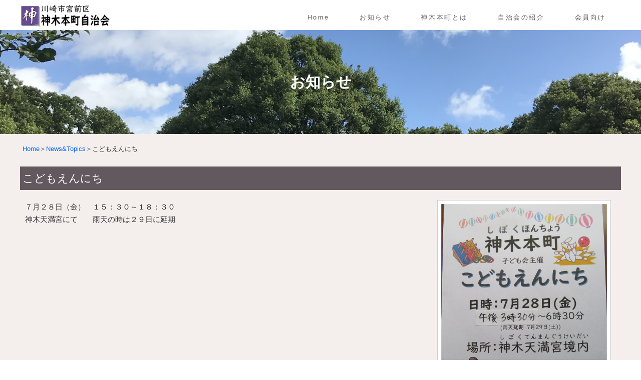

--- FILE ---
content_type: text/html; charset=UTF-8
request_url: http://sibokuhonchou.com/news.php?id=55
body_size: 3304
content:
<!DOCTYPE html>
<html lang="ja">
<head>
	<meta charset="UTF-8">
	<meta http-equiv="X-UA-Compatible" content="IE=Edge">
	<meta name="viewport" content="width=device-width,initial-scale=1.0,user-scalable=no">
	<title>神木本町自治会</title>
	<meta name="keywords" content="神木本町自治会" />
	<meta name="description" content="川崎市宮前区神木本町自治会のホームページです。" />
	<meta name="viewport" content="width=device-width initial-scale=1">
	<link rel="shortcut icon" href="image/ico01.png" />
<!-- CSS-->
	<link rel="stylesheet" media="(max-width: 896px)" href="css/content_mobile.css">
	<link rel="stylesheet" media="(min-width: 896px)" href="css/content.css">
	<link rel="stylesheet" type="text/css" href="" media="all" />
	<link rel="stylesheet" type="text/css" href="css/head.css" media="all" />
	<link href="https://cdn.rawgit.com/michalsnik/aos/2.1.1/dist/aos.css" rel="stylesheet"><!--アニメーション用-->

<!-- JS-->

<script src="https://ajax.googleapis.com/ajax/libs/jquery/2.2.4/jquery.min.js"></script>


<!-- topへ戻る -->

<script type="text/javascript">
   $(function() {
      // スクロールしたときに実行
      $(window).scroll(function () {
         // 目的のスクロール量を設定(px)
         var TargetPos = 350;
         // 現在のスクロール位置を取得
         var ScrollPos = $(window).scrollTop();
         // 現在位置が目的のスクロール量に達しているかどうかを判断
         if( ScrollPos >= TargetPos) {
            // 達していれば表示
            $("#topbutton").fadeIn();
         }
         else {
            // 達していなければ非表示
            $("#topbutton").fadeOut();
         }
      });
   });
</script>


<!-- メニュー -->
<link rel="stylesheet" type="text/css" href="css/meanmenu.css" />

<script src="js/jquery.meanmenu.min.js"></script>
<script type="text/javascript">
$(function($){
	//メニューの表示状態保管用
	var state = false;
	//.bodyのスクロール位置
	var scrollpos = 0;
	//meanmenuの状態による表示制御
	function mm_control() {
		if($('.mean-nav .nav').is(':visible')) {
			//表示中
			if(state == false) {
				scrollpos = $(window).scrollTop();
				$('body').addClass('fixed').css({'top': -scrollpos});
				$('.mean-container').addClass('open');
				$('.mean-nav .mask').show();
				state = true;
			}
		} else {
			//非表示中
			if(state == true) {
				$('body').removeClass('fixed').css({'top': 0});
				window.scrollTo( 0 , scrollpos );
				$('.mean-container').removeClass('open');
				$('.mean-nav .mask').hide();
				state = false;
			}
		}
	}

	$('#gNav').meanmenu({
	    meanMenuContainer: "#header .h_nav", // メニューを表示させる位置
	    meanScreenWidth: "896"
	});
	$(document)
	.on('opend.meanmenu closed.meanmenu', function() {
		mm_control();
	})
	.on('touchend click', '.mean-bar .mask', function(e) {
		$('.mean-bar .meanmenu-reveal').trigger('click');
		return false;
	});
	//ウィンドウサイズ変更によるメニュー非表示時の制御
	$(window).on('resize', function() {
		mm_control();
	});
});
</script>


<!-- スライドショー -->
<link rel="stylesheet" href="css/flexslider.css" type="text/css" />

<script src="js/jquery.js"></script>


<script src="js/jquery.flexslider.js"></script>


<script type="text/javascript" charset="utf-8">
$(window).load(function() {
$('.flexslider').flexslider();
});
</script>


<div id="fb-root"></div>

<script async defer crossorigin="anonymous" src="https://connect.facebook.net/ja_JP/sdk.js#xfbml=1&version=v9.0&appId=295803080474832&autoLogAppEvents=1" nonce="eX6EqHCY"></script>


<!-- Global site tag (gtag.js) - Google Analytics -->

<script async src="https://www.googletagmanager.com/gtag/js?id=G-GL4SZYER56"></script>
<script>
  window.dataLayer = window.dataLayer || [];
  function gtag(){dataLayer.push(arguments);}
  gtag('js', new Date());

  gtag('config', 'G-GL4SZYER56');
</script>

</head>
<body>

<div id="all">

<header id="header">
<div class="frame1200">
	<div class="container">
		<div id="h_top">
		    <div class="h_logo"><a href="index.php""><img src="image/logo.png" alt="神木本町自治会"></a></div>
			<div class="h_nav">
				<nav id="gNav">
					<ul class="nav">
						<li><a href="index.php"">Home</a></li>
						<li><a href="news.php"">お知らせ</a></li>
						<li><a href="about.html">神木本町とは</a></li>
						<li>
							<a href="service.php">自治会の紹介</a>
							<!--<ul class="sub-menu">
						        							        <li><a href="service.php?list_id=1">自治会の活動</a></li>
						        							        <li><a href="service.php?list_id=2">自治会の組織</a></li>
						        							        <li><a href="service.php?list_id=4">自治会関連委員</a></li>
						        							        <li><a href="service.php?list_id=5">子ども会</a></li>
						        							</ul>-->
						</li>
						<li><a href="./member/">会員向け</a></li>
						<li class="mob"><a href="privacy.html">個人情報保護方針</a></li>
						<li class="mob"><a href="sitemap.html">サイトマップ</a></li>
					</ul>
					<div class="mask"></div>
				</nav>
			</div><!--h_nav end-->
		</div><!--h_top end-->
	</div><!--container end-->
	</div><!-- frame1200  end-->
</header>

<div id="content">
<h1 class="privacy">お知らせ</h1>
<div class="frame1200">

	<div class="pan"><a href="index.php">Home</a>＞<a href="news.php">News&amp;Topics</a>＞こどもえんにち</div>

	<!--<h2></h2>-->

	<!-- maine　-->
	<h3>こどもえんにち</h3>
	 
	<div class="rwdbox">
		<div class="lefttop">
			７月２８日（金）　１５：３０～１８：３０<div>神木天満宮にて　　雨天の時は２９日に延期</div>
		</div><!--lefttop end-->
		<div class="rightbottom">
			<div class="item"><a href="image/upload/z55a.jpg" target="_blank"><img src="image/upload/z55a.jpg" border="0" alt="こどもえんにち" width="100%"></a></div>
		</div><!--rightbottom end-->
	</div><!--rwdbox end-->
	
	
	
	<br clear="all" />


</div><!-- frame1200  end-->

</div><!-- content end -->

<!--topへ戻るボタン-->
<div id="topbutton">

<a href="#top" onclick="$('html,body').animate({ scrollTop: 0 }); return false;"><img src="image/top.png" alt="to top" border="0" /></a>

</div>

<div id="foottop">
<!--　＊＊＊　バナー　＊＊＊　-->
	<div class="frame1200">
		<div class="wrap">
			<div class="product1">
				<a href="image/top/leaflet.pdf" target="_blank" rel="noopener"><img src="image/top/bn00.png" alt="パンフレット" border="0" width="100%" /></a>
			</div><!--product1 end-->
			<div class="product1">
				<a href="https://www.miyamae-gokinjosan.com/" target="_blank" rel="noopener"><img src="image/top/bn01.png" alt="みやまえご近助さん" border="0" width="100%" /></a>
			</div><!--product1 end-->
			<div class="product1">
				<a href="https://www.city.kawasaki.jp/miyamae/" target="_blank" rel="noopener"><img src="image/top/bn02.png" alt="宮前区" border="0" width="100%" /></a>
			</div><!--product1 end-->
			<div class="product1">
				<a href="https://www.city.kawasaki.jp/" target="_blank" rel="noopener"><img src="image/top/bn03.png" alt="川崎市" border="0" width="100%" /></a>
			</div><!--product1 end-->
		</div><!--wrap end-->
	</div><!--frame1200 end-->
<!-- ▲　バナー　▲ -->
</div><!-- foottop end -->
</div><!-- all end -->

<div id="foot">
<div class="frame1200">
<div class="wrap"> <!-- 親要素 -->
		<p>Copyright&copy; 2021-<script type="text/javascript">myDate = new Date() ;myYear = myDate.getFullYear ();document.write(myYear);</script> 神木本町自治会 All Rights Reserved.</p>
</div><!--frame1200 end-->
</div><!-- foot end -->

</div><!-- all end -->

<!-- アニメーション -->

	<script src="https://cdn.rawgit.com/michalsnik/aos/2.1.1/dist/aos.js"></script>
	  <script>
	    AOS.init();
	  </script>

</body>
</html>

--- FILE ---
content_type: text/css
request_url: http://sibokuhonchou.com/css/content.css
body_size: 3600
content:
@charset "UTF-8";
/* PC�pCSS */
@media print, screen and (min-width: 896px) {
@import url('https://fonts.googleapis.com/css2?family=Sawarabi+Mincho&display=swap');
body {
	margin:0px;
	padding:0px;
	overflow-x: hidden;/*���X���C�_���Ȃ��悤��*/
	font-family: "Meiryo","MS PGothic","Yu Gothic","Hiragino Kaku Gothic ProN", sans-serif;
}

html>body {
	margin:0px;
	padding:0px;
	font-family: "Meiryo","MS PGothic","Yu Gothic","Hiragino Kaku Gothic ProN", sans-serif;
}


UL {
	LIST-STYLE-TYPE: square; 
	margin:0px;
	padding:0px;
	letter-spacing:1pt;
}

OL UL {
	LIST-STYLE-TYPE: square; 
	margin:0px;
	padding:0px;
	letter-spacing:1pt;
}

ol {
  counter-reset:number; /*���������Z�b�g*/
  list-style-type: none!important; /*��������U����*/
  padding:0.5em;
  background: #b1e2dc;
}
ol li {
  position: relative;
  padding-left: 30px;
  line-height: 1.5em;
  padding: 0.5em 0.5em 0.5em 30px;
}

ol li:before{
  /* �ȉ����������� */
  position: absolute;
  counter-increment: number;
  content: counter(number);
  /*�ȉ������̃f�U�C���ς���*/
  display:inline-block;
  background: #5c9ee7;
  color: white;
	font-family: "Meiryo","MS PGothic","Yu Gothic","Hiragino Kaku Gothic ProN", sans-serif;
  font-weight:bold;
  font-size: 15px;
  border-radius: 50%;
  left: 0;
  width: 25px;
  height: 25px;
  line-height: 25px;
  text-align: center;
  /*�ȉ� �㉺�����񂹂̂���*/
  top: 50%;
  -webkit-transform: translateY(-50%);
  transform: translateY(-50%);
}
li {
	margin: 0px;
	font-size:13px;
	color:#333333;
	padding: 0px 0px 0px 0px;
	line-height:160%;
	letter-spacing:1pt;
}

li A         { color: #62595E; TEXT-DECORATION: none;}
li A:link    { color: #62595E; TEXT-DECORATION: none;}
li A:visited { color: #62595E; TEXT-DECORATION: none;}
li A:hover   { color: #62595E; TEXT-DECORATION: none;}

/*-------------------------------
 �h�L�������g�v�f�w�� 
-------------------------------*/
#all {
	margin-left: auto;
	margin-right: auto;
	padding: 60px 0px 0px 0px;
}
/*-------------------------------
back��
-------------------------------*/
.fff{
	background-color: #fff;
	margin: 0px 0px;
	padding: 30px 0px 0px 0px;
	/*text-align: center;   �S�̂�^�񒆑����ɂ���B*/
}
/*-------------------------------
back�O���[
-------------------------------*/
.ccc{
	background-color: #eee;
	margin: 0px 0px 0px 0px;
	padding: 30px 0px 0px 0px;
	/*text-align: center;   �S�̂�^�񒆑����ɂ���B*/
}

/*-------------------------------
��ʔz�u��
-------------------------------*/
.frame1200 {
	width: 1200px;	  /*�S�̂̕����w�肷��*/ 
	margin: 0 auto;    /*�}�[�W���̎w�������A�u���E�U�΍�*/
	text-align: center;   /*�S�̂�^�񒆑����ɂ���B*/
}
.frame800 {
	width: 800px;	  /*�S�̂̕����w�肷��*/ 
	margin: 0 auto;    /*�}�[�W���̎w�������A�u���E�U�΍�*/
	text-align: center;   /*�S�̂�^�񒆑����ɂ���B*/
}
/*-------------------------------
�R���e���c
-------------------------------*/
#content {
	 /*width: 1200px;	  �S�̂̕����w�肷��*/ 
	margin: 0 auto;    /*�}�[�W���̎w�������A�u���E�U�΍�*/
	text-align: center;   /*�S�̂�^�񒆑����ɂ���B*/
	background-color: #F4EEEC;
}


#content h1 {
	font-weight: bold !important;
	margin: 0px 0px 20px 0px;
	padding: 80px 0px 80px 0px;
	/*height: 300px;*/
	color: #FFF;
	font-size:30px;
	text-align: center;
}
.company{
	background: url("../image/h1_01.jpg") no-repeat center center;
	background-size:cover;
}	
.privacy{
	background: url("../image/h1_01.jpg") no-repeat center center;
	background-size:cover;
}	

#content h2 {
	margin: 30px 0px 10px 0px;
	padding: 10px 0px 10px 50px;
	font-size:25px;
	line-height: 170%;
	color: #62595E;
	border-top: 1px dashed #62595E;
	border-bottom: 1px dashed #62595E;
	text-align: center;
}

#content h3 {
	margin: 0px 0px 10px 0px;
	padding:5px;
	font-size:22px;
	line-height: 170%;
	color: #fff;
	background-color: #62595E;
	text-align: left;
}
#content h3 A         { color: #fff; TEXT-DECORATION: none;}
#content h3 A:link    { color: #fff; TEXT-DECORATION: none;}
#content h3 A:visited { color: #fff; TEXT-DECORATION: none;}
#content h3 A:hover   { color: #ff3300; TEXT-DECORATION: none;}

#content h4 {
	margin: 0px 0px 10px 0px;
	padding: .5em .75em;
	background-color: #f6f6f6;
	border: 3px double #ccc;
}
#content h4:first-letter {
	font-size: 1.5em;
}

#content h5 {
	margin: 5px;
	padding: 7px 7px 0px 7px;
	font-size:18px;
	color: #62595E;
	line-height: 120%;
	text-align: left;
	font-weight: bold;
	border: 1px solid #62595E;
	/*border-radius: 4px;
	background: #fff;*/
}

#content h5 A         { color: #333; TEXT-DECORATION: none;}
#content h5 A:link    { color: #333; TEXT-DECORATION: none;}
#content h5 A:visited { color: #333; TEXT-DECORATION: none;}
#content h5 A:hover   { color: #ff3300; TEXT-DECORATION: none;}
	
#content h6 {
	margin: 0px 20px 10px 10px;
	padding:0px;
	font-size:17px;
	font-weight: bold;
	line-height: 150%;
	color: #333333;
	text-align: left;
}
#content h6 A         { color: #333; TEXT-DECORATION: none;}
#content h6 A:link    { color: #333; TEXT-DECORATION: none;}
#content h6 A:visited { color: #333; TEXT-DECORATION: none;}
#content h6 A:hover   { color: #ff3300; TEXT-DECORATION: none;}

#content p {
	margin: 0px;
	padding:0px 20px 50px 20px;
	font-size:15px;
	line-height: 150%;
	color: #333333;
	text-align: left;
}
#content p A         { color:#0066FF; text-decoration:underline;}
#content p A:link    { color:#0066FF; text-decoration:underline;}
#content p A:visited { color:#0066FF; text-decoration:underline;}
#content p A:hover   { color:#ff3300; text-decoration:underline;}

.space{
	margin: 0px 20px;
}

#content table.type01 {
	width: 97%;
	margin: 30px 20px 50px 20px;
	padding:0px;
	border-collapse: separate;
	border-spacing: 15;
	text-align: left;
	line-height: 1.5;
	border-top: 1px solid #ccc;
	border-left: 1px solid #ccc;
	background-color: #FFF;
	font-size:15px;
}

#content table.type01 th {
	width:20%;
	padding: 5px;
	vertical-align: top;
	border-right: 1px solid #ccc;
	border-bottom: 1px solid #ccc;
	border-top: 1px solid #fff;
	border-left: 1px solid #fff;
	background: #eee;
	font-weight: normal;
	text-align: left;
}
#content table.type01 td {
	padding: 5px;
	vertical-align: top;
	border-right: 1px solid #ccc;
	border-bottom: 1px solid #ccc;
	text-align: left;
}
/*--------------------------
�o�i�[(product1)
--------------------------*/
.product1 {
	width: 23%;
	margin: 10px;
	padding: 0px;
/*	background-color: #fff;*/
}
.product1 img {
	object-fit: contain;
	/*width: 500px;*/
	margin: 0px;
	padding: 2px;
}

/*----------------------------------------------------
�摜(�E)�ƕ��͂̋L�q
----------------------------------------------------*/
.rwdbox{
	margin:2px 10px 5px 0px;
	overflow:auto;
}
.lefttop{
	padding:10px;
	width:65%;
	text-align: left;
	float:left;
	font-size:15px;
	line-height: 180%;
	color: #333333;
}
.rightbottom{
	padding:5px;
	float:right;
	width:30%;
}

/*--------------------------------
2��FOOTER��CSS
--------------------------------*/
.wrap {
	display: -webkit-box; /*Android4.3*/
	display: -moz-box;    /*Firefox21*/
	display: -ms-flexbox; /*IE10*/
	display: -webkit-flex; /*PC-Safari,iOS8.4*/
	display: flex;
	/*width: 100vw;*/
}
.box2{
	width: 40%;
	margin: -100px 0px 0px 80px;
	padding: 10px;
	/*background-color: #fff;
	border:solid 1px #ccc;*/
}
/*--------------------------------
3��BOX��CSS
--------------------------------*/
.box3{
	width: 30%;
	margin: 15px 10px;
	padding: 5px;
	background-color: #fff;
	/*border:solid 1px #6E4935;*/
}
.box3 img{
	width: 100%;
}
/*--------------------------------
4��CSS
--------------------------------*/
.box4{
	width: 23%;
	margin: 15px 10px;
	padding: 5px;
	background-color: #fff;
	/*border:solid 1px #6E4935;*/
}
.box4 img{
	width: 99%;
	height: 180px;
	margin: 0px;
	padding: 2px;
	 /* object-position: 40% 30%;�����l(�����z�u) */
	object-fit: cover;/*���摜�������`�ł������`�ɃJ�b�g����*/
}
/*--------------------------------
service����ׂ�
--------------------------------*/
.service{
	width: 100%;	  /*�S�̂̕����w�肷��*/ 
	display: grid;
	gap: 10px;
	grid-template-columns: repeat(auto-fit, minmax(240px, 1fr));
	margin-top: 3%;
	margin-bottom: 50px;
}
/*--------------------------------
item
--------------------------------*/
.item{
	margin: 5px;
	padding: 0px;
	border: 1px solid #cccccc;
	background-color: #ffffff;
}
.item img{
	margin: 5px;
	width: 96%;
	/*height: 180px;
	margin: 0px;*/
	padding: 2px;
}
/*--------------------------
youtube
--------------------------*/
.youtube{
	margin: 0px;
	padding: 0px 0px 10px 0px;
	text-align:center;
}

/*-----------------------------------
�摜�Ƀ}�E�X���ڂ���ƐF�������Ȃ�
-----------------------------------*/
a:hover img {
 opacity: 0.5;
 filter: alpha(opacity=50);
 -moz-opacity: 0.5;
}

/*--------------------------------
�t�b�^�[�g�b�v
--------------------------------*/
#foottop {
	margin: 0px 0px 0px 0px;
	padding:  0px 0px 0px 0px;
	height: 200px;
	text-align: center;
	background-image: url("../image/town.png");
	background-repeat: repeat-x;
}

/*--------------------------------
�t�b�^�[
--------------------------------*/
#foot {
	margin: -10px 0px 0px 0px;
	padding:  0px 0px 0px 0px;
	/*height: 100px;*/
	clear: both;
	background-color: #62595E;
}

#foot p {
	font-size: 15px;
	color: #FFFFFF;
	font-weight: normal;
	margin: 0px;
	padding: 10px 0px 0px 0px;
	text-align: center;
}


#foot p A:link    { color:#FFFFFF; text-decoration:none;}
#foot p A:visited { color:#FFFFFF;text-decoration:none;}
#foot p A:hover   { color:#ff3300; text-decoration:underline; }

/*--------------------------------
top�փ{�^��
--------------------------------*/
#topbutton {
	/* ���\���ʒu����ʂ̉E���ɌŒ� */
	position: fixed; /* ���\���ꏊ���Œ� */
	bottom: 50px;   /* �����[����̋��� */
	right: 5px;    /* ���E�[����̋��� */
	width: 60px;     /* ������ */
	height:104px;
	
	/* ���ŏ��͔�\���ɂ��Ă��� */
	display: none;
	
	/* ���z�F�E�z�u�E�����̑����Ȃ� */
	background-color: #999; /* ���w�i�F */
	opacity: 0.75;             /* �������x */
	border-radius: 5px;       /* ���p�ۂ̔��a */
	text-align: center;    /* �������̈ʒu */
	font-size: 80%;       /* �������T�C�Y */
	font-weight: bold;     /* �������̑��� */
	margin: 0px;    /* ���O���̗]�� */
	padding: 0px;  /* �������̗]�� */
}
#topbutton a {
	/* �������N�̑��� */
	color: white;          /* �������F */
	text-decoration: none; /* �������Ȃ� */
}
#topbutton a:hover {
	/* ���}�E�X���ڂ����Ƃ��̑��� */
	color: #333333;              /* �������F */
	text-decoration: underline; /* ���������� */
}
/*--------------------------------
MAP
--------------------------------*/
.gmap {
	height: 0;
	overflow: hidden;
	padding-bottom: 35%;
	position: relative;
}
.gmap iframe {
	position: absolute;
	left: 0;
	top: 0;
	width: 100%;
	height:100%;
}
/*--------------------------------
�ڂ�������
--------------------------------*/
.more {
	width: 80%;
	padding: 5px;
	margin:0 auto;
	font-weight: bold;
	font-size:17px;
	text-align: center;
	color: #fff;/*�����F*/
	background: #62595E;
	border: solid 3px #62595E;/*��*/
	border-radius: 10px;/*�p�̊ۂ�*/
}
.more A:link    { color:#fff;text-decoration:none;}
.more A:visited { color:#fff;text-decoration:none;}
.more A:hover   { color:#ff9900;text-decoration:none;}

/*--------------------------------
��\��
--------------------------------*/
.mob {
	display:none;
}

#footer_menu {
	display:none;
}

}

--- FILE ---
content_type: text/css
request_url: http://sibokuhonchou.com/css/head.css
body_size: 3420
content:
@charset "utf-8";
/*@import url('https://fonts.googleapis.com/css?family=Roboto:400,700');*/
@import url('https://fonts.googleapis.com/css2?family=Sawarabi+Mincho&display=swap');
/* RESET
----------------------------------------------------------------------------------------------------*/
a,article,body,dd,div,dl,dt,em,form,footer,header,h1,h2,h3,h4,h5,h6,html,i,iframe,img,label,legend,li,nav,ol,p,section,main,span,table,tbody,tfoot,thead,time,tr,th,td,ul,video{font-family:inherit;font-size:100%;font-weight:inherit;font-style:inherit;vertical-align:baseline;white-space:normal;margin:0;padding:0;border:0;outline:0;background:transparent;line-height:1.6;text-align:left}textarea{font-family:inherit;font-size:100%;font-weight:inherit;font-style:inherit;vertical-align:baseline;margin:0;padding:0;border:0;outline:0;background:transparent;line-height:1.6;text-align:left}article,footer,header,nav,section,main{display:block}ol,ul{list-style:none}table{border-collapse:collapse;border-spacing:0}


/* ----------------------------------------------
 * 設定をしなおす
---------------------------------------------- */
body {
	margin: 0 auto;
	padding: 0;
	font-size: 16px;
	line-height: 1.6em;
	font-family: "Meiryo","MS PGothic","Yu Gothic","Hiragino Kaku Gothic ProN", sans-serif;
	font-weight: 500;
	color: #535761;
	-webkit-text-size-adjust: 100%;
}

@media only screen and ( max-width : 896px ) {
  body {font-size: 14px;}
}

table {
  margin : 0;
  border-collapse: collapse;
  border-spacing: 0;
  empty-cells: show;
}

img {
  vertical-align: middle;
  border: none;
}


/* ----------------------------------------------

 * アンカータグの設定

a {
  outline:none;
  color: #333;
}

a:hover {
  text-decoration: none;
}


a,a:hover,a:hover img {
  -webkit-transition: 0.5s;
  -moz-transition: 0.5s;
  -o-transition: 0.5s;
  transition: 0.5s;
  text-decoration: none;
}

a:hover {
  filter: alpha(opacity=80);
  -moz-opacity:0.80;
  opacity:0.80;
}
---------------------------------------------- */

/* ----------------------------------------------

 * 要素を左右中央寄せ



.taC {
  text-align: center !important;
}

.taR {
  text-align: right !important;
}

.taL {
  text-align: left !important;
}



*{-webkit-box-sizing:border-box;-moz-box-sizing:border-box;box-sizing:border-box;*behavior:url(/scripts/boxsizing.htc)}.container{margin:0 auto}.clr:after,.col:after,.container:after,.group:after,.row:after{content:"";display:table;clear:both}.row{padding-bottom:0}.col{display:block;float:left;width:100%}@media (min-width:896px),print{.gutters .col{margin-left:2%}.gutters .col:first-child{margin-left:0}.gutters .colR:first-child{margin-right:0}.sp{display:none}}@media(max-width:896px){.sp_none{display:none !important;}}


img {
    max-width: 100%;
    height: auto;
    width :auto;
}
---------------------------------------------- */
@media only screen and ( max-width : 896px ) {
  .sbox {
    margin-bottom: 20px;
  }
  .container {
    padding: 0 30px;
  }
  section {
    padding: 100px 0;
  }
}

@media only screen and ( max-width : 480px ) {
  .container {
    padding: 0 20px;
  }
}
@media only screen and ( max-width : 374px ) {
  .container {
    padding: 0 10px;
  }
}

@media print, screen and ( min-width : 896px ) {
  .sbox {
    margin-bottom: 25px;
  }
  .container {
    /*width: 1200px;*/
    width: 100%;
  }
  section {
    padding: 200px 0;
  }
}

/* ---------------------------------------------------------------------------------------------
　   HEADER
--------------------------------------------------------------------------------------------- */

#header {
  /*box-shadow: 0px 3px 15px rgba(0,0,0,0.2);*/
  z-index: 99;
  width: 100%;
  position: fixed;
  top: 0;
  left: 0;
  background: #fff;
}
#gNav a:hover {
  color: #999;
}
nav li a {
  font-size: 13px;
  letter-spacing: 0.2em;
}
nav .sub-menu,.mean-container .mean-nav ul ul {
  background: #fff;
  background-image: linear-gradient(to top, #ffffff 0%, #cccccc 100%);
}
@media only screen and ( max-width : 896px ) {
  #header {
    padding:0px;
    height: 60px;
  }
  .h_logo {
    width: 150px;/*スマホ用ロゴ幅*/
    position: absolute;
    top: 5px;
    left: 10px;
    z-index: 100;
  }

  #gNav .nav {
    overflow-y: auto;
    height: 100vh;
  }
  .mean-nav .container {
    padding: 0;
  }
  nav li .fa {
    display: none;
  }
}

@media print, screen and ( min-width : 896px ) {
#header {
	height: 60px;
}
  
.h_logo img {
	width: 180px;/*PC用ロゴ幅*/
	padding-left: 0px;
}
#h_top {
	display: flex;
	justify-content: space-between;
	align-items: center;
}

#gNav ul {
	position: relative;
	display: flex;
}

#gNav li {
	position: relative;
	font-size: 16px;
	margin-left: 30px;
	margin-right: 30px;
}

/*#gNav li:last-child {
	margin-right: 30px;
}*/

  #gNav li i {
    font-size: 16px;
    margin-left: 5px;
  }
  #gNav li a {
    position: relative;
    display: block;
    text-align: right;
    line-height: 60px;
  }
  #gNav .sub-menu {
    visibility: hidden;
    opacity: 0;
    z-index: 1;
    display: block;
    position: absolute;
    top: 60px;
    left: 50%;
    margin-left: -100px;
    width: 200px;
    -webkit-transition: all .2s ease;
    transition: all .2s ease;
  }
  #gNav .sub-menu a {
    padding: 10px;
    display: block;
    border-bottom: none;
    padding: 20px;
    line-height: 1.2em;
  }
  #gNav .sub-menu a:hover:after {
    content: none;
  }
  #gNav .sub-menu li {
    display: block;
    font-size: 16px;
    padding: 0;
    margin: 0;
  }
  #gNav .sub-menu li:last-child {
    border-bottom: none;
  }
  #gNav ul > li:hover {
    -webkit-transition: all .5s;
    transition: all .5s;
  }
  #gNav ul > li:hover a,#gNav .current-menu-item a,#gNav .current-menu-parent a {
    color: #E83428;/*-----------------------------------------------------------PCメニューのリンクカラー*/
  }
  #gNav li:hover ul.sub-menu {
    top: 80px;
    visibility: visible;
    opacity: 1;
    z-index: 9999;
  }
  #gNav li ul li:after {
    content: none;
  }
 #gNav li:hover ul.sub-menu a {
    color: #111;
  }
  #gNav .sub-menu li a:hover {
    background: #fff;
  }
  #gNav .contact_btn a:hover {
    color: #fff;
  }

/*--------------------------------
会員専用ページを囲む
--------------------------------*/
.cube{
	border-style: solid;/* ボーダーを実線に */
	border-width: 1px;/* ボーダー線の太さを1pxに  */
	border-color: #c0c0c0;/* ボーダー線の色を指定 */
	color:#fff;  /* ボーダー線の色を指定 */
	border-radius: 2px 2px 2px 2px;    /* 囲い四角の四隅に丸みをつける  */ 
	padding: 4px ;/* 文字と四角の間に余白をつくる  */
	margin-left : 1px;/* 左隣りの文字とのスペースを2pxつくる  */
	margin-right: 1px;/* 右隣りの文字とのスペースを2pxつくる  */
	vertical-align: 3%;  /* 上下のずれを微修正；少し上に移動  */
	background-color: #62595E;/* 背景に色を付ける  */       
}

.cube a:hover{
	background-color: #E83428;/* 背景に色を付ける  */       
}
}


/*-------------------------------
メイン画像
-------------------------------*/
img.miniimage { display: none; }   /* ※1 */

/* ▼表示領域が896px以上の場合 */
@media (min-width: 896px) {
   img.miniimage { display: none; }  /* miniを非表示 */
   img.bigimage  { display: block; } /* bigを表示 */
}
/* ▼表示領域が896px未満の場合 */
@media (max-width: 895px) {
   img.miniimage { display: block; } /* miniを表示 */
   img.bigimage  { display: none; }  /* bigを非表示 */
}

.resizeimage img { width: 100%; }   /* ※2 */
/*-------------------------------
※1：メディアクエリの記述方法を解釈できないブラウザで、大小両方の画像が同時に表示されてしまうのを防ぐために、最初に mini.jpg側を非表示にする記述を加えています。
※2：画像サイズが表示領域（ブラウザのウインドウ幅や画面幅）に合わせて変化するように、画像の横幅を100％にしています。
-------------------------------*/

/* スマートフォン用CSS */
@media screen and (max-width: 1200px) {
/*-------------------------------
画面配置幅
-------------------------------*/
.frame1200 {
	width: 100%;	  /*全体の幅を指定する*/ 
	margin: 0 auto;    /*マージンの指定をする、ブラウザ対策*/
	text-align: center;   /*全体を真ん中揃えにする。*/
}}
/* PC用CSS */
@media screen and (min-width: 1200px) {
/*-------------------------------
画面配置幅
-------------------------------*/
.frame1200 {
	width: 1200px;	  /*全体の幅を指定する*/ 
	margin: 0 auto;    /*マージンの指定をする、ブラウザ対策*/
	text-align: center;   /*全体を真ん中揃えにする。*/
}}
/*-------------------------------
パンクズ
-------------------------------*/
.pan{
	margin: 5px 5px 25px 5px;
	padding:0px;
	font-size:13px;
	line-height: 150%;
	color: #333333;
	text-align: left;
}
.pan A         { color:#0066FF; text-decoration: none;}
.pan A:link    { color:#0066FF; text-decoration: none;}
.pan A:visited { color:#0066FF; text-decoration: none;}
.pan A:hover   { color:#ff3300; text-decoration: none;}
}


--- FILE ---
content_type: text/css
request_url: http://sibokuhonchou.com/css/content_mobile.css
body_size: 3508
content:
/* �X�}�[�g�t�H���pCSS */
@media screen and (max-width: 896px) {
ol {
  counter-reset:number; /*���������Z�b�g*/
  list-style-type: none!important; /*��������U����*/
  padding:0.5em;
  background: #b1e2dc;
}
ol li {
  position: relative;
  padding-left: 30px;
  line-height: 1.5em;
  padding: 0.5em 0.5em 0.5em 30px;
}

ol li:before{
  /* �ȉ����������� */
  position: absolute;
  counter-increment: number;
  content: counter(number);
  /*�ȉ������̃f�U�C���ς���*/
  display:inline-block;
  background: #5c9ee7;
  color: white;
	font-family: "Meiryo","MS PGothic","Yu Gothic","Hiragino Kaku Gothic ProN", sans-serif;
  font-weight:bold;
  font-size: 15px;
  border-radius: 50%;
  left: 0;
  width: 25px;
  height: 25px;
  line-height: 25px;
  text-align: center;
  /*�ȉ� �㉺�����񂹂̂���*/
  top: 50%;
  -webkit-transform: translateY(-50%);
  transform: translateY(-50%);
}
body{
	width:device-width;
	margin:0px;
	padding:0px;
	font-family: "Meiryo","MS PGothic","Yu Gothic","Hiragino Kaku Gothic ProN", sans-serif;
	background:#ffffff;
	color:#222222;
	font-size:11pt;
	line-height:130%;
	overflow-x: hidden;/*���X���C�_���Ȃ��悤��*/
}

#all {
	width:device-width;
	text-align:left;
	margin:0px;
	padding:0px;
}
.fff{
	background-color: #fff;
	margin: 30px 0px;
	padding: 10px 0px 40px 0px;
	/*text-align: center;   �S�̂�^�񒆑����ɂ���B*/
}
.ccc{
	background-color: #DCDCDC;
	margin: 0px;
	padding: 10px 0px 10px 0px;
	/*text-align: center;   �S�̂�^�񒆑����ɂ���B*/
}
.frame1200 {
	width: 100%;	  /*�S�̂̕����w�肷��*/ 
	margin: 0 auto;    /*�}�[�W���̎w�������A�u���E�U�΍�*/
	text-align: center;   /*�S�̂�^�񒆑����ɂ���B*/
}

.frame800 {
	width: 100%;	  /*�S�̂̕����w�肷��*/ 
	margin: 0 auto;    /*�}�[�W���̎w�������A�u���E�U�΍�*/
	text-align: center;   /*�S�̂�^�񒆑����ɂ���B*/
}

#content {
	margin: 0px 0px 60px 0px;    /*�}�[�W���̎w�������A�u���E�U�΍�*/
	text-align: center;   /*�S�̂�^�񒆑����ɂ���B*/
	background-color: #F4EEEC;
	background-size: cover;
	background-attachment: fixed;
	background-repeat: no-repeat;
}

#content h1 {
	font-weight: bold !important;
	margin: 0px 0px 10px 0px;
	padding: 110px 0px 0px 0px;
	height: 150px;
	color: #FFF;
	font-size:25px;
	text-align: center;
}

.company{
	background: url("../image/h1_01s.jpg") no-repeat center center;
	background-size: auto;
}	
.privacy{
	background: url("../image/h1_01s.jpg") no-repeat center center;
	background-size: auto;
}	

#content h2 {
	margin: 0px 0px 10px 0px;
	padding: 10px 0px 10px 20px;
	font-size:20px;
	line-height: 170%;
	color: #62595E;
	border-top: 1px dashed #62595E;
	border-bottom: 1px dashed #62595E;
	text-align: center;
}

#content h3 {
	margin: 5px 0px 20px 0px;
	padding: 10px;
	font-size:18px;
	line-height: 120%;
	color: #fff;
	text-align: center;
	background-color: #62595E;
}
#content h3 A         { color: #fff; TEXT-DECORATION: none;}
#content h3 A:link    { color: #fff; TEXT-DECORATION: none;}
#content h3 A:visited { color: #fff; TEXT-DECORATION: none;}
#content h3 A:hover   { color: #ff3300; TEXT-DECORATION: none;}

#content h4 {
	margin: 0px 5px 20px 5px;
	padding: 20px 10px 0px 10px;
	font-size:17px;
	color: #6E4935;
	line-height: 120%;
	text-align: left;
	border-bottom: 1px solid #ccc;
}
#content h4:first-letter {
	font-size: 1.5em;
}
#content h5 {
	margin: 5px 10px 5px 10px;
	padding: 7px;
	font-size:16px;
	color: #62595E;
	line-height: 120%;
	text-align: left;
	font-weight: bold;
	border: 1px solid #62595E;
	/*border-radius: 4px;
	background: #fff;*/
}

#content h5 A         { color: #333; TEXT-DECORATION: none;}
#content h5 A:link    { color: #333; TEXT-DECORATION: none;}
#content h5 A:visited { color: #333; TEXT-DECORATION: none;}
#content h5 A:hover   { color: #ff3300; TEXT-DECORATION: none;}
	
#content h6 {
	margin: 0px 10px 10px 10px;
	padding:0px;
	font-size:16px;
	font-weight: bold;
	line-height: 150%;
	color: #333333;
	text-align: left;
}
#content h6 A         { color: #333; TEXT-DECORATION: none;}
#content h6 A:link    { color: #333; TEXT-DECORATION: none;}
#content h6 A:visited { color: #333; TEXT-DECORATION: none;}
#content h6 A:hover   { color: #ff3300; TEXT-DECORATION: none;}

#content p {
	margin: 0px;
	padding:0px 20px 10px 20px;
	font-size:15px;
	line-height: 150%;
	color: #333333;
	text-align: left;
}
#content p A         { color:#0066FF; text-decoration:underline;}
#content p A:link    { color:#0066FF; text-decoration:underline;}
#content p A:visited { color:#0066FF; text-decoration:underline;}
#content p A:hover   { color:#ff3300; text-decoration:underline;}

.space{
	margin: 0px 15px;
}
/*--------------------------
�e�[�u�����C�A�E�g
--------------------------*/
#content table.type01 {
	margin: 20px 10px 20px 10px;
	width:93%;
	border-collapse: separate;
	border-spacing: 0;
	text-align: left;
	line-height: 1.5;
	border-top: 1px solid #ccc;
	border-left: 1px solid #ccc;
	font-size:14px;
}

#content table.type01 th {
	display:block;
	padding: 3px;
	vertical-align: top;
	border-right: 1px solid #ccc;
	border-bottom: 1px solid #ccc;
	border-top: 1px solid #fff;
	border-left: 1px solid #fff;
	background: #eee;
	font-weight: normal;
}
#content table.type01 td {
	display: list-item;
	list-style: none;
	padding: 3px;
	vertical-align: top;
	border-right: 1px solid #ccc;
	border-bottom: 1px solid #ccc;
	background: #fff;
}
/*---------------------------------
�摜�Ƀ}�E�X���ڂ���ƐF�������Ȃ�
---------------------------------*/
a:hover img {
	 opacity: 0.5;
	 filter: alpha(opacity=50);
	 -moz-opacity: 0.5;
}

img{
	max-width: 100%;
	height: auto;
}


/*--------------------------
youtube
--------------------------*/
.youtube {
	position: relative;
	width: 100%;
	padding-top: 56.25%;
}
.youtube iframe {
	position: absolute;
	top: 0;
	right: 0;
	width: 100% !important;
	height: 100% !important;
}

/*--------------------------
�摜(PC�E)�ƕ��͂̋L�q
--------------------------*/
.rwdbox{
	margin: 5px;
}
.lefttop{
	padding: 10px 5px;
	width:90%;
	text-align:left;
	line-height: 180%;
	font-size:15px;
}
.rightbottom{
	padding: 5px 15px 40px 5px;
	text-align: center;
	width: 90%;
}
.rwdbox img{
	max-width: 100%;
}

/*--------------------------------
2��FOOTER��CSS
--------------------------------*/
.box2{
	width: 95%;
	margin: 5px;
	padding: 10px;
	text-align: center;
	/*background-color: #fff;
	border:solid 1px #ccc;*/
}
/*--------------------------------
3��BOX��CSS
--------------------------------*/
.box3{
	width: 90%;
	margin:20px 10px 20px 10px;
	padding: 5px;
	background-color: #eee;
	text-align: center;
}
.box3 img {
	text-align: center;
	width: 100%;
}
/*--------------------------------
4��BOX��CSS
--------------------------------*/
.box4{
	margin: 5px 2px;
	padding: 0px;
	width:98%;
	float: left;
	overflow: hidden;
	position: relative;
	/*border: 1px solid #ccc;
	background-color: #EEE;*/
	border-bottom: solid 1px #CCC;
}

.box4 img {
	object-fit: contain;
	width: 100px;
	height: 100px;
	margin: 2px;
	padding: 2px 5px 5px 2px;
	object-fit: cover;/*���摜�������`�ł������`�ɃJ�b�g����*/
	float: left;
}
/*--------------------------------
�ڂ�������
--------------------------------*/
.more {
	width: 80%;
	padding: 10px;
	margin:0 auto;
	font-weight: bold;
	font-size:17px;
	text-align: center;
	color: #fff;/*�����F*/
	background: #62595E;
	border: solid 3px #62595E;/*��*/
	border-radius: 10px;/*�p�̊ۂ�*/
}
.more A:link    { color:#fff;text-decoration:none;}
.more A:visited { color:#fff;text-decoration:none;}
.more A:hover   { color:#ff9900;text-decoration:none;}


/*--------------------------
�o�i�[
--------------------------*/
.product1 {
	margin: 15px 5px;
	padding: 0px;
	width:46%;
	height: auto;
	float: left;
	line-height: 150%;
	overflow: hidden;
	position: relative;
}
.product1 img {
	object-fit: contain;
	/*width: 98%;*/
	margin: 0px;
	padding: 2px;
}
/*--------------------------------
service����ׂ�
--------------------------------*/
.service{
	width: 100%;	  /*�S�̂̕����w�肷��*/ 
	display: grid;
	gap: 10px;
	grid-template-columns: repeat(auto-fit, minmax(240px, 1fr));
	margin-top: 3%;
	margin-bottom: 50px;
}
.item{
	margin: 10px;
	padding: 0px;
	border: 1px solid #cccccc;
	background-color: #ffffff;
}
.item img{
	margin: 5px;
	width: 97%;
	/*height: 180px;
	margin: 0px;*/
	padding: 2px;
}

/*--------------------------------
MAP
--------------------------------*/
.gmap {
	height: 0;
	overflow: hidden;
	padding-bottom: 50%;
	position: relative;
}
.gmap iframe {
	position: absolute;
	left: 0;
	top: 0;
	width: 100%;
	height:100%;
}
/*--------------------------------
top�փ{�^��
---------------------------------*/
#topbutton {
	/* ���\���ʒu����ʂ̉E���ɌŒ� */
	position: fixed; /* ���\���ꏊ���Œ� */
	bottom: 70px;   /* �����[����̋��� */
	right: 5px;    /* ���E�[����̋��� */
	width: 30px;     /* ������ */
	height:54px;
	
	/* ���ŏ��͔�\���ɂ��Ă��� */
	display: none;
	
	/* ���z�F�E�z�u�E�����̑����Ȃ� */
	background-color: #999; /* ���w�i�F */
	opacity: 0.75;             /* �������x */
	border-radius: 5px;       /* ���p�ۂ̔��a */
	text-align: center;    /* �������̈ʒu */
	font-size: 80%;       /* �������T�C�Y */
	font-weight: bold;     /* �������̑��� */
	margin: 0px;    /* ���O���̗]�� */
	padding: 0px;  /* �������̗]�� */
}
#topbutton a {
	/* �������N�̑��� */
	color: white;          /* �������F */
	text-decoration: none; /* �������Ȃ� */
}
#topbutton a:hover {
	/* ���}�E�X���ڂ����Ƃ��̑��� */
	color: #333333;              /* �������F */
	text-decoration: underline; /* ���������� */
}
/*--------------------------------
�t�b�^�[�g�b�v
--------------------------------*/
#foottop {
	margin: 0px 0px 0px 0px;
	padding:  10px 0px 0px 0px;
	text-align: center;
	background-image: url("../image/town_s.png");
	background-repeat: repeat-x;
}
/*--------------------------------
�t�b�^�[
--------------------------------*/
#foot {
	margin: 0px 0px 0px 0px;
	padding:  0px 0px 0px 0px;
	/*height: 100px;*/
	clear: both;
	background-color: #62595E;
}

#foot p {
	font-size: 13px;
	color: #FFFFFF;
	font-weight: normal;
	margin: 0px;
	padding: 10px 10px 0px 10px;
}


#foot p A:link    { color:#FFFFFF; text-decoration:none;}
#foot p A:visited { color:#FFFFFF;text-decoration:none;}
#foot p A:hover   { color:#ff3300; text-decoration:none;}

/*--------------------------------
�X�}�z�̃t�b�^�[���j���[
---------------------------------*/
#footer_menu {
	width: 100%;
	height:60px;
	position: fixed;
	bottom: 0;
	background-color: #fff;
}

#footer_menu ul {
	margin: 5px 0px 5px 0px;
	padding: 0px 0px 0px 0px;
}
#footer_menu li {
	display: inline-block;
	font-size: 12px;
	width: 48%;
	text-align: center;
	border-radius: 5px;
	background:#62595E;
	margin: 0px 0px 0px 2px;
	padding: 0px;
}
/*--------------------------------
��\��
--------------------------------*/
.pc {
	display:none;
}
#logo {
	display:none;
}
.bn {
	display:none;
}
}

--- FILE ---
content_type: application/javascript
request_url: http://sibokuhonchou.com/js/jquery.js
body_size: 588
content:
define([
	"./core",
	"./selector",
	"./traversing",
	"./callbacks",
	"./deferred",
	"./core/ready",
	"./support",
	"./data",
	"./queue",
	"./queue/delay",
	"./attributes",
	"./event",
	"./event/alias",
	"./manipulation",
	"./manipulation/_evalUrl",
	"./wrap",
	"./css",
	"./css/hiddenVisibleSelectors",
	"./serialize",
	"./ajax",
	"./ajax/xhr",
	"./ajax/script",
	"./ajax/jsonp",
	"./ajax/load",
	"./event/ajax",
	"./effects",
	"./effects/animatedSelector",
	"./offset",
	"./dimensions",
	"./deprecated",
	"./exports/amd",
	"./exports/global"
], function( jQuery ) {

return jQuery;

});
